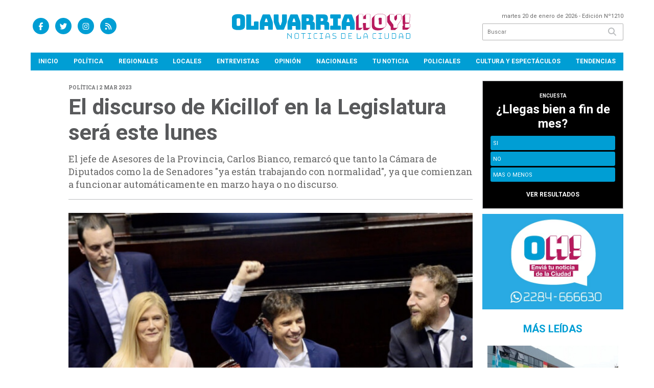

--- FILE ---
content_type: text/html; charset=utf-8
request_url: https://olavarriahoy.com.ar/nota/11067/el-discurso-de-kicillof-en-la-legislatura-sera-este-lunes/
body_size: 9909
content:
<!doctype html>
<html class="no-js" lang="es">

<head>
<script async src="https://www.googletagmanager.com/gtag/js?id=G-MESW9LGQQT"></script>
<script>
  window.dataLayer = window.dataLayer || [];
  function gtag(){dataLayer.push(arguments);}
  gtag('js', new Date());
  gtag('config', 'G-MESW9LGQQT');
  gtag('config', 'G-MESW9LGQQT');
</script>
<base href="https://olavarriahoy.com.ar/">
<meta charset="utf-8">
<meta name="viewport"	 content="width=device-width , initial-scale=1, user-scalable=yes, minimum-scale=0.5, maximum-scale=2.0">
<meta name="language" content="es_ES"/>
<meta name="format-detection" content="telephone=no">
<meta name="generator" content="Vork.com.ar 2.0" />
<meta name="robots"	 content="index, follow" />
<meta itemprop="description" name="description" content="El jefe de Asesores de la Provincia, Carlos Bianco, remarcó que tanto la Cámara de Diputados como la de Senadores &quot;ya están trabajando con nor" />
<meta itemprop="keywords" name="keywords"content="El, discurso, de, Kicillof, en, la, Legislatura, será, este, lunes" />


<!-- Twitter Card data -->
<meta name="twitter:card" content="summary">
<meta name="twitter:site" content="@olavarriahoy">
<meta name="twitter:title" content="El discurso de Kicillof en la Legislatura será este lunes - Olavarría Hoy">
<meta name="twitter:description" content="El jefe de Asesores de la Provincia, Carlos Bianco, remarcó que tanto la Cámara de Diputados como la de Senadores &quot;ya están trabajando con nor">
<meta name="twitter:creator" content="@olavarriahoy">
<meta name="twitter:image" content="https://olavarriahoy.com.ar/uploads/noticias/2/2023/03/20230302133935_kicillof-asamblea-1-696x391.jpg">

<!-- Open Graph data -->
<meta property="og:title" content="El discurso de Kicillof en la Legislatura será este lunes - Olavarría Hoy" />
<meta property="og:type" content="article" />
<meta property="og:url" content="https://olavarriahoy.com.ar/nota/11067/el-discurso-de-kicillof-en-la-legislatura-sera-este-lunes/" />
<meta property="og:image" content="https://olavarriahoy.com.ar/uploads/noticias/2/2023/03/20230302133935_kicillof-asamblea-1-696x391.jpg" />
<meta property="og:description" content="El jefe de Asesores de la Provincia, Carlos Bianco, remarcó que tanto la Cámara de Diputados como la de Senadores &quot;ya están trabajando con nor" />
<meta property="og:site_name" content="Olavarría Hoy" />
<meta property="og:locale" content="es_LA" />

<meta name="news_keywords" content="El, discurso, de, Kicillof, en, la, Legislatura, será, este, lunes" />
<meta property="article:tag" content="El, discurso, de, Kicillof, en, la, Legislatura, será, este, lunes">
<meta property="article:section" content="Política">
<link rel="canonical" href="https://olavarriahoy.com.ar/nota/11067/el-discurso-de-kicillof-en-la-legislatura-sera-este-lunes/">
<link rel="author" href="./humans.txt" />
<link rel="shortcut icon" href="./uploads/cliente/favicon/20221003143108_olavarria-hoy-favicon.png" type="image/png">
<link rel="apple-touch-icon-precomposed" href="./uploads/cliente/touch-icons/apple-touch-icon-precomposed/20221003143108_olavarria-hoy-favicon.png">
<link rel="apple-touch-icon-precomposed" sizes="72x72" href="./uploads/cliente/touch-icons/apple-touch-icon-72x72-precomposed/20221003143108_olavarria-hoy-favicon.png">
<link rel="apple-touch-icon-precomposed" sizes="76x76" href="./uploads/cliente/touch-icons/apple-touch-icon-76x76-precomposed/20221003143108_olavarria-hoy-favicon.png">
<link rel="apple-touch-icon-precomposed" sizes="114x114" href="./uploads/cliente/touch-icons/apple-touch-icon-114x114-precomposed/20221003143108_olavarria-hoy-favicon.png">
<link rel="apple-touch-icon-precomposed" sizes="120x120" href="./uploads/cliente/touch-icons/apple-touch-icon-120x120-precomposed/20221003143108_olavarria-hoy-favicon.png">
<link rel="apple-touch-icon-precomposed" sizes="152x152" href="./uploads/cliente/touch-icons/apple-touch-icon-152x152-precomposed/20221003143108_olavarria-hoy-favicon.png">
<link rel="apple-touch-icon-precomposed" sizes="144x144" href="./uploads/cliente/touch-icons/apple-touch-icon-144x144-precomposed/20221003143108_olavarria-hoy-favicon.png">
<link rel="apple-touch-icon" href="./uploads/cliente/touch-icons/touch-icon-192x192/20221003143108_olavarria-hoy-favicon.png">
<link rel="stylesheet" href="./style/style_1753099923.min.css"> 
<link href="https://fonts.googleapis.com/css?family=Roboto:regular,700" rel="stylesheet">
<link href="https://fonts.googleapis.com/css?family=Roboto+Slab:regular,700" rel="stylesheet">

 <style>

 .ftitulo{ font-family: Roboto, sans-serif; }
 .ftitulo.bold, .ftitulo .bold{ font-weight: 700; }
 .fparrafo{ font-family: Roboto Slab, sans-serif; }
 </style>
  <link rel="stylesheet" href="./js/owlcarousel/assets/owl.carousel.min_1753100452.min.css"> 
	<link rel="stylesheet" href="./js/owlcarousel/assets/owl.theme.default.min_1753100453.min.css"> 
<script src="https://code.jquery.com/jquery-3.3.1.js"></script>
<title>El discurso de Kicillof en la Legislatura será este lunes - Olavarría Hoy</title>
<meta http-equiv="refresh" content="1800 ">

<link rel="stylesheet" href="./style/selection-sharer_1753099923.min.css"> 

<link rel="amphtml" href="https://olavarriahoy.com.ar/amp/11067/el-discurso-de-kicillof-en-la-legislatura-sera-este-lunes/">


	<!--<script type="application/ld+json">
	{
	  "@context": "http://schema.org",
	  "@type": "NewsArticle",
	  "mainEntityOfPage": {
	    "@type": "WebPage",
	    "@id": "https://olavarriahoy.com.ar/nota/11067/el-discurso-de-kicillof-en-la-legislatura-sera-este-lunes/"
	  },
	  "articleSection" : "Política",
	  "headline": "El discurso de Kicillof en la Legislatura será este lunes - Olavarría Hoy",
	  "image": [
	    "https://olavarriahoy.com.ar/uploads/noticias/2/2023/03/20230302133935_kicillof-asamblea-1-696x391.jpg"
	   ],
	  "datePublished": "2026-01-20T19:20:29-03:00",
	   "publisher": {
	      "@type": "Organization",
	      "name": "	https://olavarriahoy.com.ar/nota/11067/el-discurso-de-kicillof-en-la-legislatura-sera-este-lunes/",
	      "logo": {
	        "@type": "ImageObject",
	        "url": "	",
	        "width": 214,
	        "height": 60
	      },
	  "description": "El jefe de Asesores de la Provincia, Carlos Bianco, remarcó que tanto la Cámara de Diputados como la de Senadores &quot;ya están trabajando con nor"
	}
	</script>-->

	<script type="application/ld+json">
	{
	  "@context": "http://schema.org",
	  "@graph":[
			{
				"@type": "NewsArticle",
				"name":"Olavarría Hoy",
				"url":"https://olavarriahoy.com.ar/",
				"sameAs":[
					"https://www.facebook.com/olavarriahoy",
					"https://www.instagram.com/olavarriahoy/"
				],
				"logo":{
					"@type":"ImageObject",
					"@id":"https://olavarriahoy.com.ar/#logo",
					"inLanguage":"es-AR",
					"url":"./uploads/cliente/marca/20221003142739_olavarria-hoy-logo.svg",
					"contentUrl":"./uploads/cliente/marca/20221003142739_olavarria-hoy-logo.svg",
					"width": 214,
	        		"height": 60,
					"caption":"Olavarría Hoy"
				},
				"image":{
					"@id":"https://olavarriahoy.com.ar/#logo"
				}
			},

			{
				"@type":"WebSite",
				"@id":"https://olavarriahoy.com.ar/#website",
				"url":"https://olavarriahoy.com.ar/",
				"name":"Olavarría Hoy",
				"description":"Noticias de Olavarría: personas, temas, hechos y vida en sociedad.",
				"publisher":{
				"@id":"https://olavarriahoy.com.ar/#organization"
			},
			"potentialAction":[
					{
						"@type":"SearchAction",
						"target":{
							"@type":"EntryPoint",
							"urlTemplate":"https://olavarriahoy.com.ar/resultados/?q={search_term_string}"
						},
					"query-input":"required name=search_term_string"
					}
				],
				"inLanguage":"es-AR"
			},

			{
				"@type":"ImageObject",
				"@id":"https://olavarriahoy.com.ar/uploads/noticias/2/2023/03/20230302133935_kicillof-asamblea-1-696x391.jpg",
				"inLanguage":"es-AR",
				"url":"https://olavarriahoy.com.ar/uploads/noticias/2/2023/03/20230302133935_kicillof-asamblea-1-696x391.jpg",
				"contentUrl":"https://olavarriahoy.com.ar/uploads/noticias/2/2023/03/20230302133935_kicillof-asamblea-1-696x391.jpg",
				"width":780,
				"height":446
			},


			{
				"@type":"WebPage",
				"@id":"https://olavarriahoy.com.ar/nota/11067/el-discurso-de-kicillof-en-la-legislatura-sera-este-lunes/#webpage",
				"url":"https://olavarriahoy.com.ar/nota/11067/el-discurso-de-kicillof-en-la-legislatura-sera-este-lunes/",
				"name":"El discurso de Kicillof en la Legislatura será este lunes - Olavarría Hoy - Olavarría Hoy",
				"isPartOf":{
					"@id":"https://olavarriahoy.com.ar/#website"
				},
				"primaryImageOfPage":{
					"@id":"https://olavarriahoy.com.ar/nota/11067/el-discurso-de-kicillof-en-la-legislatura-sera-este-lunes/#primaryimage"
				},
				"datePublished":"2026-01-20T19:20:29-03:00", 
				"description":"El jefe de Asesores de la Provincia, Carlos Bianco, remarcó que tanto la Cámara de Diputados como la de Senadores &quot;ya están trabajando con nor",
				"breadcrumb":{
					"@id":"https://olavarriahoy.com.ar/nota/11067/el-discurso-de-kicillof-en-la-legislatura-sera-este-lunes/#breadcrumb"
				},
				"inLanguage":"es-AR",
				"potentialAction":[
					{
						"@type":"ReadAction",
						"target":[
							"https://olavarriahoy.com.ar/nota/11067/el-discurso-de-kicillof-en-la-legislatura-sera-este-lunes/"
						]
					}
				]
			},

			{
				"@type":"BreadcrumbList",
				"@id":"https://olavarriahoy.com.ar/nota/11067/el-discurso-de-kicillof-en-la-legislatura-sera-este-lunes/#breadcrumb",
				"itemListElement":[
					{
					"@type":"ListItem",
					"position":1,
					"name":"Inicio",
					"item":"https://olavarriahoy.com.ar/"
					},
					{
					"@type":"ListItem",
					"position":2,
					"name":"El discurso de Kicillof en la Legislatura será este lunes - Olavarría Hoy"
					}
				]
			},

			{
				"@type":"Article",
				"@id":"https://olavarriahoy.com.ar/nota/11067/el-discurso-de-kicillof-en-la-legislatura-sera-este-lunes/#article",
				"isPartOf":{
					"@id":"https://olavarriahoy.com.ar/nota/11067/el-discurso-de-kicillof-en-la-legislatura-sera-este-lunes/#webpage"
				},
				"headline":"El discurso de Kicillof en la Legislatura será este lunes - Olavarría Hoy",
				"datePublished":"2026-01-20T19:20:29-03:00",
				"mainEntityOfPage":{
					"@id":"https://olavarriahoy.com.ar/nota/11067/el-discurso-de-kicillof-en-la-legislatura-sera-este-lunes/#webpage"
				},
				"publisher":{
					"@id":"https://olavarriahoy.com.ar/nota/11067/el-discurso-de-kicillof-en-la-legislatura-sera-este-lunes/#organization"
				},
				"image":{
					"@id":"https://olavarriahoy.com.ar/nota/11067/el-discurso-de-kicillof-en-la-legislatura-sera-este-lunes/#primaryimage"
				},
				"thumbnailUrl":"https://olavarriahoy.com.ar/uploads/noticias/2/2023/03/20230302133935_kicillof-asamblea-1-696x391.jpg",
				"articleSection":[
					"Política"
				],
				"inLanguage":"es-AR"
			},

			{
				"@type":"Person",
				"name":"Olavarría Hoy"
			}


		]
	}
	</script>

<link rel="stylesheet" href="https://cdnjs.cloudflare.com/ajax/libs/OwlCarousel2/2.3.4/assets/owl.carousel.css">
<link rel="stylesheet" href="https://cdnjs.cloudflare.com/ajax/libs/OwlCarousel2/2.3.4/assets/owl.theme.default.min.css">
<style>.owl-theme .owl-nav.disabled+.owl-dots{
	margin-top:0px;
	margin-bottom:10px;
}</style>
<script src="https://cdnjs.cloudflare.com/ajax/libs/OwlCarousel2/2.3.4/owl.carousel.min.js"></script>
</head>
<!--                            
                               ====                         
                            =========                       
                        ====        ===                     
                     ====    +++++   ====                   
                   ===    ++++++++++   ===                  
                   ===   ++++++++++++    ===                
                    ===    +++++++++    ======              
                     ===    +++++     ==========            
                      ====        =====       ====    
                        ===    =====     +++    ====  
                        =========     ++++++++    ==== 
                        =======     ++++++++++++    ===
                      =========    +++++++++++++++    ===
                   =====     ====    +++++++++++++    ====
               ======         ====    ++++++++++      ====
            ======     ++++     ===    ++++++      ======
          =====      ++++++++    ====           ======
         ====     ++++++++++++    ====        ======
        ====     ++++++++++++++     ====   ======
        =====    +++++++++++++++    ===========
         ====    +++++++++++++     ========
          ====    ++++++++++       =====
           ====     ++++++       ======
            ====     +++       ======
             ====           ======
              ====        ======
               =====   =======
                ===========
                 ========            
                                                                        
 
 =============================================================================
 diseño y programación
 http://www.vork.com.ar
 info@vork.com.ar
 
 -->
<body class="bgbody nota">

<section class="ftitulo">
	<header class="d-none d-md-block" id="header_vorknews">
		<div class="boxed auto pl10 pr10 pt15 pb15">
			<div class="row">
				<div class="col-sm-4 equalheight tal modulo_redes_sociales align-middle">
					<div class="w100p">
						<div class="links_redes_sociales">
			<a class="dib" href="https://www.facebook.com/olavarriahoy" target="_blank">
		<span class="fa-stack fa-md mr dib">
		  <i class="fas cprincipal fa-circle fa-stack-2x"></i>
		  <i class="fab cwhite  fa-facebook-f fa-stack-1x fz15"></i>
		</span>
	</a>
	
		<a class="dib" href="https://twitter.com/olavarriahoy" target="_blank">
		<span class="fa-stack fa-md mr dib">
		  <i class="fas cprincipal fa-circle fa-stack-2x"></i>
		  <i class="fab cwhite  fa-twitter fa-stack-1x fz15"></i>
		</span>
	</a>
	
	
		<a class="dib" href="https://www.instagram.com/olavarriahoy/" target="_blank">
		<span class="fa-stack fa-md mr dib">
		  <i class="fas cprincipal fa-circle fa-stack-2x"></i>
		  <i class="fab cwhite  fa-instagram fa-stack-1x fz15"></i>
		</span>
	</a>
	
		<a class="dib" href="./rss" target="_blank">
		<span class="fa-stack fa-md mr dib">
		  <i class="fas cprincipal fa-circle fa-stack-2x"></i>
		  <i class="fa cwhite fa-rss fa-stack-1x fz15"></i>
		</span>
	</a>
	</div>
					</div>
				</div>
				<!-- <div class="col-md-3 tac equalheight modulo_clima d-none d-md-flex">
					<div class="middle_magic">
						<div>
													</div>
					</div>
				</div> -->
				<div class="col-sm-5 equalheight modulo_logo">
					<div class="w100p vertical-center horizontal-center">
						<a href="./" class="db mr50" id="logo"><img src="./uploads/cliente/marca/20221003142739_olavarria-hoy-logo.svg" width="350" class="db auto" alt="Olavarría Hoy" ></a>
					</div>
				</div>
				<div class="col-sm-3 equalheight modulo_buscador align-middle">
					<div class="vertical-center">
						<div class="tar pb3p pt3p w100p">
							<div class="fz11 lh18 tar ctext mb5">
								<span class="capitalize">martes 20 de enero de 2026</span>  - Edición Nº1210							</div>
							<div id="search" class="">
	<form action="./resultados/" class="posr"  method="get" class="form-buscador">
		<input type="text" placeholder="Buscar" class="fz11 ftitulo bgwhite p9" name="q" required="" style="color: rgb(153, 153, 153);"><button type="submit" class="posa top right mr8 ctextlight" id="boton-buscador"><i class="fa fa-search"></i></button>
	</form>
</div>


<script src="./js/vorkform/vorkform_1753100435.min.js"></script> 

<script>
$(function() {
	var form = $('.form-buscador');

	form.each(function(index) {
		$(this).vorkForm({
			sendMethod:   "submit",             			submitButton: "#boton-buscador", 			onErrors: function(m) {
			}
		});
	});
});
</script>
						</div>
					</div>
				</div>
			</div>
		</div>
		<div class="">
			
<script src="./js/menu_vorknews_1753099920.min.js"></script> 
<nav id="menu_header_vorknews" class="ftitulo fz12 ttu lh35 lsn tac auto boxed">
	<ul class="w100p" style="display: inline-flex;justify-content: space-between;">

			<li class="dib">
				<a class="tdn pl10 pr10 cwhite btn-principal db hover_menu bgprincipal  " href="./">Inicio</a>
			</li>
						<li class="dib ">
				<a class="tdn pl10 pr10 cwhite btn-principal db hover_menu bgprincipal active"  href="./seccion/politica/">Política</a>
							</li>
						<li class="dib ">
				<a class="tdn pl10 pr10 cwhite btn-principal db hover_menu bgprincipal "  href="./seccion/regionales/">Regionales</a>
							</li>
						<li class="dib ">
				<a class="tdn pl10 pr10 cwhite btn-principal db hover_menu bgprincipal "  href="./seccion/locales/">Locales</a>
							</li>
						<li class="dib ">
				<a class="tdn pl10 pr10 cwhite btn-principal db hover_menu bgprincipal "  href="./seccion/entrevistas/">Entrevistas</a>
							</li>
						<li class="dib ">
				<a class="tdn pl10 pr10 cwhite btn-principal db hover_menu bgprincipal "  href="./seccion/opinion/">Opinión</a>
							</li>
						<li class="dib ">
				<a class="tdn pl10 pr10 cwhite btn-principal db hover_menu bgprincipal "  href="./seccion/nacionales/">Nacionales</a>
							</li>
						<li class="dib ">
				<a class="tdn pl10 pr10 cwhite btn-principal db hover_menu bgprincipal "  href="./seccion/tu-noticia/">Tu Noticia</a>
							</li>
						<li class="dib ">
				<a class="tdn pl10 pr10 cwhite btn-principal db hover_menu bgprincipal "  href="./seccion/policiales/">Policiales</a>
							</li>
						<li class="dib ">
				<a class="tdn pl10 pr10 cwhite btn-principal db hover_menu bgprincipal "  href="./seccion/cultura-y-espectaculos/">Cultura y Espectáculos</a>
							</li>
						<li class="dib ">
				<a class="tdn pl10 pr10 cwhite btn-principal db hover_menu bgprincipal "  href="./seccion/tendencias/">Tendencias</a>
							</li>
				
	</ul>
</nav>
<script>
 $(document).ready(function() {
	 $("#menu_header_vorknews .menu-dropdown > a").click(function(e){
			e.preventDefault();
		});
		$("#menu_header_vorknews .menu-dropdown").hover(function(e){
			var text = $(this).find(".more").text();
			$(this).find(".more").text(
				text == "+" ? "-" : "+"
			);
 		});
	acomoda_menu();
 })
</script> 













<!-- Menu anterior -->
<!--<nav id="menu_header_vorknews" class="ftitulo fz12 ttu lh35 lsn tac auto boxed">
	<ul class="lsn">
		<div class="row around-xs ml0 mr0">
			<li class="col-xs">
				<a class="tdn cwhite btn-principal db hover_menu bgsecundario  " href="./">Inicio</a>
			</li>
						<li class="col-xs ">
				<a class="tdn cwhite btn-principal db hover_menu bgsecundario active" href="./seccion/politica/">Política</a>
							</li>
						<li class="col-xs ">
				<a class="tdn cwhite btn-principal db hover_menu bgsecundario " href="./seccion/regionales/">Regionales</a>
							</li>
						<li class="col-xs ">
				<a class="tdn cwhite btn-principal db hover_menu bgsecundario " href="./seccion/locales/">Locales</a>
							</li>
						<li class="col-xs ">
				<a class="tdn cwhite btn-principal db hover_menu bgsecundario " href="./seccion/entrevistas/">Entrevistas</a>
							</li>
						<li class="col-xs ">
				<a class="tdn cwhite btn-principal db hover_menu bgsecundario " href="./seccion/opinion/">Opinión</a>
							</li>
						<li class="col-xs ">
				<a class="tdn cwhite btn-principal db hover_menu bgsecundario " href="./seccion/nacionales/">Nacionales</a>
							</li>
						<li class="col-xs ">
				<a class="tdn cwhite btn-principal db hover_menu bgsecundario " href="./seccion/tu-noticia/">Tu Noticia</a>
							</li>
						<li class="col-xs ">
				<a class="tdn cwhite btn-principal db hover_menu bgsecundario " href="./seccion/policiales/">Policiales</a>
							</li>
						<li class="col-xs ">
				<a class="tdn cwhite btn-principal db hover_menu bgsecundario " href="./seccion/cultura-y-espectaculos/">Cultura y Espectáculos</a>
							</li>
						<li class="col-xs ">
				<a class="tdn cwhite btn-principal db hover_menu bgsecundario " href="./seccion/tendencias/">Tendencias</a>
							</li>
					</div>
	</ul>
</nav>
<script>
 $(document).ready(function() {
	 $("#menu_header_vorknews .menu-dropdown > a").click(function(e){
			e.preventDefault();
		});
 })
</script>-->
		</div>
	</header>
<div class="w100p z9999 db dn-md" id="menu_header_fixed">
	<div class="barra_muestra_menu p10 bgprincipal ">
		<div class="row middle-xs">
			<a href="./" class="col-xs tal logo-botonera">
				<img src="./uploads/cliente/logo_botonera/20221003142751_olavarriahoylogo-botonera.svg" alt="" class="ml10" style="height: 22px;" >
			</a>

			<div class="col-3 dn dn-lg">
				<div id="search" class="">
	<form action="./resultados/" class="posr"  method="get" class="form-buscador">
		<input type="text" placeholder="Buscar" class="fz11 ftitulo bgwhite p9" name="q" required="" style="color: rgb(153, 153, 153);"><button type="submit" class="posa top right mr8 ctextlight" id="boton-buscador"><i class="fa fa-search"></i></button>
	</form>
</div>



<script>
$(function() {
	var form = $('.form-buscador');

	form.each(function(index) {
		$(this).vorkForm({
			sendMethod:   "submit",             			submitButton: "#boton-buscador", 			onErrors: function(m) {
			}
		});
	});
});
</script>
			</div>

			<div class="col-3 tar ftitulo cwhite pr10 fz11 dn">
				20/1/26			</div>

			<a href="javascript:;" class="dib muestra_menu col tar last-xs">
				<i class="fa fa-bars fa-2x cwhite" id="icon-menu"></i>
			</a>
		</div>

		<nav class="menu-mobile fz12 ttu lh35 lsn tac posa left dn bgsecundario">
			<ul class="lsn">
				<li class="db">
					<a class="tdn cwhite btn-principal dib hover_menu w100p pl3p bgsecundario bgprincipal-hover  " href="./">Inicio</a>
				</li>
									<li class="db ">
						<a class="tdn cwhite btn-principal dib hover_menu w100p pl3p bgsecundario bgprincipal-hover active" href="./seccion/politica/">Política</a>
											</li>
									<li class="db ">
						<a class="tdn cwhite btn-principal dib hover_menu w100p pl3p bgsecundario bgprincipal-hover " href="./seccion/regionales/">Regionales</a>
											</li>
									<li class="db ">
						<a class="tdn cwhite btn-principal dib hover_menu w100p pl3p bgsecundario bgprincipal-hover " href="./seccion/locales/">Locales</a>
											</li>
									<li class="db ">
						<a class="tdn cwhite btn-principal dib hover_menu w100p pl3p bgsecundario bgprincipal-hover " href="./seccion/entrevistas/">Entrevistas</a>
											</li>
									<li class="db ">
						<a class="tdn cwhite btn-principal dib hover_menu w100p pl3p bgsecundario bgprincipal-hover " href="./seccion/opinion/">Opinión</a>
											</li>
									<li class="db ">
						<a class="tdn cwhite btn-principal dib hover_menu w100p pl3p bgsecundario bgprincipal-hover " href="./seccion/nacionales/">Nacionales</a>
											</li>
									<li class="db ">
						<a class="tdn cwhite btn-principal dib hover_menu w100p pl3p bgsecundario bgprincipal-hover " href="./seccion/tu-noticia/">Tu Noticia</a>
											</li>
									<li class="db ">
						<a class="tdn cwhite btn-principal dib hover_menu w100p pl3p bgsecundario bgprincipal-hover " href="./seccion/policiales/">Policiales</a>
											</li>
									<li class="db ">
						<a class="tdn cwhite btn-principal dib hover_menu w100p pl3p bgsecundario bgprincipal-hover " href="./seccion/cultura-y-espectaculos/">Cultura y Espectáculos</a>
											</li>
									<li class="db ">
						<a class="tdn cwhite btn-principal dib hover_menu w100p pl3p bgsecundario bgprincipal-hover " href="./seccion/tendencias/">Tendencias</a>
											</li>
								<li class="db bgsecundario search-container" style="padding-top:30px;">
					<div id="search-mobile" class="p5 ">
						<form action="./resultados/" class="posr"  method="get" class="form-buscador" >
							<input type="text" style="border: none;border-radius: 0px;" placeholder="Buscar" id="input-buscar-mobile" class="fz11 ftitulo bgwhite p9 bdn" name="q" required="required" style="color: rgb(153, 153, 153);"><button type="submit" class="posa top right mr8 ctextlight" id="boton-buscador"><i class="fa fa-search"></i></button>
						</form>
					</div>

				</li>
				<li  style="padding-top:10px;">
				<div class="links_redes_sociales">
											<a class="dib" href="https://www.facebook.com/olavarriahoy" target="_blank">
						<span class="fa-stack fa-md mr dib">
						<i class="fas csecundario fa-circle fa-stack-2x"></i>
						<i class="fab cwhite  fa-facebook-f fa-stack-1x fz18"></i>
						</span>
					</a>
					
										<a class="dib" href="https://twitter.com/olavarriahoy" target="_blank">
						<span class="fa-stack fa-md mr dib">
						<i class="fas csecundario fa-circle fa-stack-2x"></i>
						<i class="fab cwhite  fa-twitter fa-stack-1x fz18"></i>
						</span>
					</a>
					
					
										<a class="dib" href="https://www.instagram.com/olavarriahoy/" target="_blank">
						<span class="fa-stack fa-md mr dib">
						<i class="fas csecundario fa-circle fa-stack-2x"></i>
						<i class="fab cwhite  fa-instagram fa-stack-1x fz18"></i>
						</span>
					</a>
					
										<a class="dib" href="./rss" target="_blank">
						<span class="fa-stack fa-md mr dib">
						<i class="fas csecundario fa-circle fa-stack-2x"></i>
						<i class="fa cwhite fa-rss fa-stack-1x fz18"></i>
						</span>
					</a>
									</div>
				</li>
			</ul>
		</nav>
	</div>
</div>
<script>
 $(document).ready(function() {
	 $(".menu-mobile .menu-dropdown > a").click(function(e){
			e.preventDefault();
			$(".menu-mobile>ul>li").not(".menu-dropdown, .search-container").slideToggle();
			$(this).siblings("ul").slideToggle();

			var text = $(this).find(".more").text();
			$(this).find(".more").text(
				text == "+" ? "-" : "+"
			);
		});
 })

var statusMenu = false;

 $('.muestra_menu').click(function (e) { 
	e.preventDefault();
	if(statusMenu){
		$('#icon-menu').removeClass('fa-times');
		$('#icon-menu').addClass('fa-bars');
		statusMenu = false;
	}else{
		$('#icon-menu').removeClass('fa-bars');
		$('#icon-menu').addClass('fa-times');
		statusMenu = true;
	}
});

</script>
<div class="bgcaja boxed auto">
	<section id="main" class="pb20">
		<div class="row">
			<div id="columna-noticia-1" class="col-12 col-md-9">
								<div class="row pb3p">
					<div class="pt3p pb3p col-offset-0 col-md-offset-1 col-12 col-md-11 nota-encabezado">
						<h4 class="fparrafo clightgrey bold fz10 lh15 ttu mb5">Política |  2 mar 2023</h4>
						<h3 class="fparrafo cprincipal bold fz12 lh16 ttu mb5"></h3>
						<h1 class="ftitulo ctitle  fz43 mb15 bold lh50">El discurso de Kicillof en la Legislatura será este lunes</h1>
						<h2 class="fparrafo ctext fz18 lh25">El jefe de Asesores de la Provincia, Carlos Bianco, remarcó que tanto la Cámara de Diputados como la de Senadores &quot;ya están trabajando con normalidad&quot;, ya que comienzan a funcionar automáticamente en marzo haya o no discurso.</h2>
						<hr class="mt2p bdb bdtextlight">
					</div>
											<div class="col-offset-0 col-md-offset-1 col-12 col-md-11">
							<div class="owl-carousel owl-theme carousel-nota">
																							    <div class="item">
										<img src="./uploads/noticias/5/2023/03/20230302133935_kicillof-asamblea-1-696x391.jpg" class="maw100pc" alt="">
																			</div>
															</div>
						</div>
										<!-- TAGS -->
											<div class="col-12 col-md-10 col-md-offset-2 fz10 lh12">
							<div class="bdb bdtextlight tar mt5 pt8 pb8">
								<span class='cprincipal'>TAGS: </span>
								<a href="./tag/114/Kicillof" class="ctext cprincipal-hover">KICILLOF</a>, <a href="./tag/4706/legislatura" class="ctext cprincipal-hover">LEGISLATURA</a>, <a href="./tag/5127/DISCURSO" class="ctext cprincipal-hover">DISCURSO</a>, <a href="./tag/11150/apagón" class="ctext cprincipal-hover">APAGóN</a>							</div>
						</div>
										<div class="col-12 col-md-10 col-md-offset-2 fz10 lh12">
						<div class="bdb bdtextlight tar mb8 pt8 pb8">
							<div class="sharethis-inline-share-buttons"></div>
						</div>
					</div>
				</div>
								<div class="row">
					<div class="col-12 col-md-2 fparrafo fz10 lh14 posr ctext columnista">
											</div>

					<script>
						$(function(){
							var div_relacionadas_internas=[];
														parrafos_nota = $('.texto_nota p').length;
							cada_tres = 3;
							$.each(div_relacionadas_internas, function( index, value ) {
							$('.texto_nota p:nth-child('+cada_tres+')').before(div_relacionadas_internas[index]);
							cada_tres = cada_tres+3;
							});
							console.log(div_relacionadas_internas);

						});
					</script>



					<div class="col-12 col-md-10 fparrafo ctext fz16 lh28 mb20">
						<div class="wysiwyg mb15 texto_nota">
														<p style="margin-bottom: 11px; text-align: justify;"><span style="background:white">El apagón masivo de electricidad que se registró durante la tarde de ayer obligó a posponer el discurso del gobernador bonaerense, <strong>Axel Kicillof</strong>, frente a la asamblea legislativa. Finalmente, durante este jueves se definió que se realizará el lunes 6 de marzo. Mientras tanto el jefe de Asesores de la Provincia, <strong>Carlos Bianco</strong>, remarcó que tanto la Cámara de Diputados como la de Senadores <i>“ya están trabajando con normalidad”.</i>.</span></p>

<p style="margin-bottom: 26px; text-align: justify;"><span style="background:white">En efecto, según informó el portal platense Letra P, este jueves se definió que Kicillof hablará el lunes, en medio de las reuniones que mantuvieron autoridades de las dos Cámaras, Federico Otermín (Diputados) y la vicegobernadora Verónica Magario (Senado) junto a los jefes de los bloques oficialistas y de la oposición. El horario todavía no había sido establecido, pero la idea más firme es que vuelva a convocarse para las 18.</span></p>

<h4 style="margin-top: 24px; margin-bottom: 14px; text-align: justify;"><span style="background:white"><span style="font-weight:normal"><span style="font-style:italic"><b><span style="font-style:normal">“Nos dedicamos a la emergencia”</span></b></span></span></span></h4>

<p style="margin-bottom: 26px; -webkit-text-stroke-width: 0px; text-align: justify;"><span style="background:white"><span style="box-sizing:border-box"><span style="overflow-wrap:break-word"><span style="font-variant-ligatures:normal"><span style="font-variant-caps:normal"><span style="orphans:2"><span style="widows:2"><span style="text-decoration-thickness:initial"><span style="text-decoration-style:initial"><span style="text-decoration-color:initial"><span style="word-spacing:0px">En declaraciones formuladas a radio Provincia, Bianco planteó este jueves que <i>“lamentablemente, el gobernador no pudo dar el mensaje ante la situación intempestiva de este gran corte de luz por un incendio, sobre el que habrá que determinar si fue intencional o no”.</i></span></span></span></span></span></span></span></span></span></span></span></p>

<p style="margin-bottom: 26px; -webkit-text-stroke-width: 0px; text-align: justify;"><span style="background:white"><span style="box-sizing:border-box"><span style="overflow-wrap:break-word"><span style="font-variant-ligatures:normal"><span style="font-variant-caps:normal"><span style="orphans:2"><span style="widows:2"><span style="text-decoration-thickness:initial"><span style="text-decoration-style:initial"><span style="text-decoration-color:initial"><span style="word-spacing:0px">En otra línea, dijo que <i>“nos tuvimos que dedicar a temas relacionados con las emergencias generadas por el apagón en temas como seguridad, salud y desarrollo de la comunidad”</i>,.</span></span></span></span></span></span></span></span></span></span></span></p>

<p style="margin-bottom: 26px; -webkit-text-stroke-width: 0px; text-align: justify;"><span style="background:white"><span style="box-sizing:border-box"><span style="overflow-wrap:break-word"><span style="font-variant-ligatures:normal"><span style="font-variant-caps:normal"><span style="orphans:2"><span style="widows:2"><span style="text-decoration-thickness:initial"><span style="text-decoration-style:initial"><span style="text-decoration-color:initial"><span style="word-spacing:0px">En ese marco, sostuvo que <i>“por suerte, para las 20 ya se fue reestableciendo la luz en los distritos de a poco” </i>y dijo que ahora<i> “la situación está normalizada”.</i></span></span></span></span></span></span></span></span></span></span></span></p>

<p style="-webkit-text-stroke-width: 0px; margin-bottom: 11px; text-align: justify;"><strong><span style="box-sizing:border-box"><span style="overflow-wrap:break-word"><span style="font-variant-ligatures:normal"><span style="font-variant-caps:normal"><span style="orphans:2"><span style="widows:2"><span style="text-decoration-thickness:initial"><span style="text-decoration-style:initial"><span style="text-decoration-color:initial"><span style="word-spacing:0px">DIB</span></span></span></span></span></span></span></span></span></span></strong></p>						</div>
						<div id="modulo_banners_bajo_noticia" class="">
</div>							<section id="facebook_comments">
				<span class="ctitulo fz22 bold ftitulo lh36 mb15">OPINÁ, DEJÁ TU COMENTARIO:</span>
		<div class="fb-comments" data-href="https://olavarriahoy.com.ar/nota/11067/el-discurso-de-kicillof-en-la-legislatura-sera-este-lunes/" data-width="auto" data-num-posts="7"></div>
	</section>

						<span class="ctitulo fz22 bold ftitulo lh36 mt3p dib ttu mb15">Más Noticias</span>
						<section id="mas-noticias" class="pt2p">
							<article class="noticia-18 bdb bdtextlight pb2p mb4p has_image ">
	<a href="./nota/22631/las-licencias-de-conducir-tramitadas-a-la-fecha-ya-pueden-ser-retiradas/" class="db">
		<div class="row">
							<div class="col-12 col-md-3 mb10">
					<figure class="posr">
						<div class="ovh">
							<img src="./uploads/noticias/3/2026/01/20260120170435_licencias-de-conducir-5-1024x683.jpg" class="d-block d-md-none" alt="Las licencias de conducir tramitadas a la fecha ya pueden ser retiradas">
							<img src="./uploads/noticias/4/2026/01/20260120170435_licencias-de-conducir-5-1024x683.jpg" class="d-none d-md-block" alt="Las licencias de conducir tramitadas a la fecha ya pueden ser retiradas">
						</div>
					</figure>
				</div>
						<div class="col-12 col-md-9 mb10">
				<h3 class="fparrafo cprincipal fz11 lh20 ttu bold">Trámites</h3>
				<h2 class="ftitulo bold ctitle fz22 lh30">Las licencias de conducir tramitadas a la fecha ya pueden ser retiradas</h2>
			</div>
		</div>
	</a>
</article>
<article class="noticia-18 bdb bdtextlight pb2p mb4p has_image ">
	<a href="./nota/22632/uno-por-uno-los-planes-de-pago-de-arba-para-regularizar-deudas-con-descuentos/" class="db">
		<div class="row">
							<div class="col-12 col-md-3 mb10">
					<figure class="posr">
						<div class="ovh">
							<img src="./uploads/noticias/3/2026/01/20260120185208_arba.jpg" class="d-block d-md-none" alt="Uno por uno, los planes de pago de ARBA para regularizar deudas con descuentos">
							<img src="./uploads/noticias/4/2026/01/20260120185208_arba.jpg" class="d-none d-md-block" alt="Uno por uno, los planes de pago de ARBA para regularizar deudas con descuentos">
						</div>
					</figure>
				</div>
						<div class="col-12 col-md-9 mb10">
				<h3 class="fparrafo cprincipal fz11 lh20 ttu bold">ARBA</h3>
				<h2 class="ftitulo bold ctitle fz22 lh30">Uno por uno, los planes de pago de ARBA para regularizar deudas con descuentos</h2>
			</div>
		</div>
	</a>
</article>
<article class="noticia-18 bdb bdtextlight pb2p mb4p has_image ">
	<a href="./nota/22630/carnavales-oficiales-hasta-el-26-de-enero-se-encuentra-abierta-la-convocatoria-a-instituciones/" class="db">
		<div class="row">
							<div class="col-12 col-md-3 mb10">
					<figure class="posr">
						<div class="ovh">
							<img src="./uploads/noticias/3/2026/01/20260120160414_corsoss.jpg" class="d-block d-md-none" alt="Carnavales Oficiales: hasta el 26 de enero se encuentra abierta la convocatoria a instituciones">
							<img src="./uploads/noticias/4/2026/01/20260120160414_corsoss.jpg" class="d-none d-md-block" alt="Carnavales Oficiales: hasta el 26 de enero se encuentra abierta la convocatoria a instituciones">
						</div>
					</figure>
				</div>
						<div class="col-12 col-md-9 mb10">
				<h3 class="fparrafo cprincipal fz11 lh20 ttu bold">Convocatoria</h3>
				<h2 class="ftitulo bold ctitle fz22 lh30">Carnavales Oficiales: hasta el 26 de enero se encuentra abierta la convocatoria a instituciones</h2>
			</div>
		</div>
	</a>
</article>
						</section>
						<div id="modulo_banners_bajo_relacionadas" class="">
</div>						<div id="modulo_banners_bajo_comentarios" class="">
</div>					</div>
				</div>
			</div>
			<div id="columna-noticia-2" class="col-12 col-md-3 mt-md-20">
				<aside>
		<script type="text/javascript" src="js/encuestas.js"></script>
		<section id="encuestas" class="mb10 tac">
			<div id='encuesta' class=""></div>
		</section>
		<div id="modulo_banners_bajo_encuesta" class="">
<div class="banner mb15 m280x190">
              <a href="https://api.whatsapp.com/send/?phone=5492284666630&amp;text&amp;type=phone_number&amp;app_absent=0" target="_blank" data-event_category="nota" data-event_label="OH 280x190">
              <img src="./uploads/banners/20221018102504_20181001225258-banner-3-2-1.jpg" class="">
                        </a>
    </div>
<script>
  $(function(){
    gtag('event', 'Display Banner', {
      'event_category': 'nota',
      'event_label': 'OH 280x190'
    });
  });
</script>
</div></aside>
				<aside id="notas_mas_leidas" class="bgwhite p10 mb15 mt15">
    <h1 class="ttu tac cprincipal bold fz20 lh26 mb10">MÁS LEÍDAS</h1>
    <article class="noticia-12g pb4p pt4p has_image ">
	<a href="./nota/22608/un-perro-pitbull-ataco-a-un-nino-y-le-provoco-graves-lesiones/">
		<figure class="posr mb10">
			<div class="ovh">
				<img src="./uploads/noticias/3/2026/01/20260116184609_pediatria-1024x580.jpg" alt="Un perro Pitbull atacó a un niño y le provocó graves lesiones" class="z9">
			</div>
		</figure>
		<div>
			<h2 class="ftitulo bold ctitle fz20 lh26">Un perro Pitbull atacó a un niño y le provocó graves lesiones</h2>
		</div>
		<div class="clear"></div>
	</a>
</article>
    <article class="noticia-12 bdt bdtextlight pb4p pt4p has_image ">
	<a href="./nota/22586/desde-que-asumio-javier-milei-se-perdieron-unas-900-empresas-por-mes/" class="db">
		<div class="row">
			<figure class="col-4 posr">
				<div class="ovh">
					<img src="./uploads/noticias/4/2026/01/7ba8a17a69ebb03415659d9be5fdf938227d840d.jpg" alt="Desde que asumió Javier Milei, se perdieron unas 900 empresas por mes" class="z9">
				</div>
			</figure>
			<div class="pl4 col-8">
				<h4 class="ftitulo ctitle fz12 lh16">Desde que asumió Javier Milei, se perdieron unas 900 empresas por mes</h4>
				<span class="fz11 ctitle"></span>
			</div>

		</div>
	</a>
</article>
<article class="noticia-12 bdt bdtextlight pb4p pt4p has_image ">
	<a href="./nota/22598/un-hombre-fallecio-luego-de-que-un-poste-de-madera-le-cayera-en-la-cabeza/" class="db">
		<div class="row">
			<figure class="col-4 posr">
				<div class="ovh">
					<img src="./uploads/noticias/4/2026/01/f7e7c25a89367fe31efe6a963b9b01e4df45cde0.jpg" alt="Un hombre falleció luego de que un poste de madera le cayera en la cabeza" class="z9">
				</div>
			</figure>
			<div class="pl4 col-8">
				<h4 class="ftitulo ctitle fz12 lh16">Un hombre falleció luego de que un poste de madera le cayera en la cabeza</h4>
				<span class="fz11 ctitle"></span>
			</div>

		</div>
	</a>
</article>
<article class="noticia-12 bdt bdtextlight pb4p pt4p has_image ">
	<a href="./nota/22599/bombero-voluntario-recibio-el-alta-medica-y-dos-personas-continuan-internadas-en-centros-de-salud/" class="db">
		<div class="row">
			<figure class="col-4 posr">
				<div class="ovh">
					<img src="./uploads/noticias/4/2026/01/20260116113715_frente-hospital-2-1024x683.jpg" alt="Bombero voluntario recibió el alta médica y dos personas continúan internadas en centros de salud" class="z9">
				</div>
			</figure>
			<div class="pl4 col-8">
				<h4 class="ftitulo ctitle fz12 lh16">Bombero voluntario recibió el alta médica y dos personas continúan internadas en centros de salud</h4>
				<span class="fz11 ctitle"></span>
			</div>

		</div>
	</a>
</article>
<article class="noticia-12 bdt bdtextlight pb4p pt4p has_image ">
	<a href="./nota/22595/kicillof-anuncio-obras-viales-por-100-millones-de-dolares-en-rutas-de-la-costa/" class="db">
		<div class="row">
			<figure class="col-4 posr">
				<div class="ovh">
					<img src="./uploads/noticias/4/2026/01/20260115184441_kicillof-en-la-costa.png" alt="Kicillof anunció obras viales por 100 millones de dólares en rutas de la costa" class="z9">
				</div>
			</figure>
			<div class="pl4 col-8">
				<h4 class="ftitulo ctitle fz12 lh16">Kicillof anunció obras viales por 100 millones de dólares en rutas de la costa</h4>
				<span class="fz11 ctitle"></span>
			</div>

		</div>
	</a>
</article>
    <div class="clear"></div>
</aside>

			</div>
		</div>
	</section>
</div>


<style type="text/css">
	.wysiwyg img{
			max-width: 100%;
			height: auto!important;
	}

	
	.wysiwyg div.embeddedContent {
		height: 0;
		overflow: hidden;
		padding-bottom: 56.25%;
		padding-top: 30px;
		position: relative;
    }
	.wysiwyg div.embeddedContent iframe, .wysiwyg div.embeddedContent object, .wysiwyg div.embeddedContent embed {
		height: 100%;
		left: 0;
		position: absolute;
		top: 0;
		width: 100%;
    }


	@media only screen and (max-width: 550px) {
		.relacionadas_internas{
			margin: 7% 0;
			padding: 10px 0 15px;
		}
		.relacionadas_internas > a .g3{
			width: 49.09457627%;
			padding-right: 10px;
		}
		.relacionadas_internas > a .g8{
			width: 49.09457627%;
			font-size: 16px;
			line-height: 21px;
		}

		.relacionadas_internas > a .g8 .volanta{
			display: none;
		}
	}
</style><footer class="bgblack bdrbl pt20 pb20">
	<div class="auto boxed">
		<div class="row">
			<div class="col-12 col-md-3 mb">
				<div class="vertical-center">
					<div class="w100p">
						<a href="./" class="dib w100p" id="logo"><img src="./uploads/cliente/logo_botonera/20221003142751_olavarriahoylogo-botonera.svg" width="100%" alt="Olavarría Hoy" ></a>
					</div>
				</div>
			</div>
			<div class="col-12 col-md-9 tar social-container mb">
				<div class="links_redes_sociales">
			<a class="dib" href="https://www.facebook.com/olavarriahoy" target="_blank">
		<span class="fa-stack fa-md mr dib">
		  <i class="fas cprincipal fa-circle fa-stack-2x"></i>
		  <i class="fab cwhite  fa-facebook-f fa-stack-1x fz15"></i>
		</span>
	</a>
	
		<a class="dib" href="https://twitter.com/olavarriahoy" target="_blank">
		<span class="fa-stack fa-md mr dib">
		  <i class="fas cprincipal fa-circle fa-stack-2x"></i>
		  <i class="fab cwhite  fa-twitter fa-stack-1x fz15"></i>
		</span>
	</a>
	
	
		<a class="dib" href="https://www.instagram.com/olavarriahoy/" target="_blank">
		<span class="fa-stack fa-md mr dib">
		  <i class="fas cprincipal fa-circle fa-stack-2x"></i>
		  <i class="fab cwhite  fa-instagram fa-stack-1x fz15"></i>
		</span>
	</a>
	
		<a class="dib" href="./rss" target="_blank">
		<span class="fa-stack fa-md mr dib">
		  <i class="fas cprincipal fa-circle fa-stack-2x"></i>
		  <i class="fa cwhite fa-rss fa-stack-1x fz15"></i>
		</span>
	</a>
	</div>
			</div>
		</div>


		<div class="col-12 mtg ptbg bdwhite bdt tac pt1p pb1p">
			<nav class="fz10 ttu">
		<a class="ftitulo bold fz11 tdn cwhite cprincipal-hover h_tdu mr1p ml1p  is_current" href="./seccion/politica/">Política</a>
		<a class="ftitulo bold fz11 tdn cwhite cprincipal-hover h_tdu mr1p ml1p  " href="./seccion/regionales/">Regionales</a>
		<a class="ftitulo bold fz11 tdn cwhite cprincipal-hover h_tdu mr1p ml1p  " href="./seccion/locales/">Locales</a>
		<a class="ftitulo bold fz11 tdn cwhite cprincipal-hover h_tdu mr1p ml1p  " href="./seccion/entrevistas/">Entrevistas</a>
		<a class="ftitulo bold fz11 tdn cwhite cprincipal-hover h_tdu mr1p ml1p  " href="./seccion/opinion/">Opinión</a>
		<a class="ftitulo bold fz11 tdn cwhite cprincipal-hover h_tdu mr1p ml1p  " href="./seccion/nacionales/">Nacionales</a>
		<a class="ftitulo bold fz11 tdn cwhite cprincipal-hover h_tdu mr1p ml1p  " href="./seccion/tu-noticia/">Tu Noticia</a>
		<a class="ftitulo bold fz11 tdn cwhite cprincipal-hover h_tdu mr1p ml1p  " href="./seccion/policiales/">Policiales</a>
		<a class="ftitulo bold fz11 tdn cwhite cprincipal-hover h_tdu mr1p ml1p  " href="./seccion/cultura-y-espectaculos/">Cultura y Espectáculos</a>
		<a class="ftitulo bold fz11 tdn cwhite cprincipal-hover h_tdu mr1p ml1p  " href="./seccion/tendencias/">Tendencias</a>
		<br>
		<a class="ftitulo bold fz11 tdn cwhite cprincipal-hover h_tdu mr1p ml1p  " href="./contacto/">Contacto</a>
	</nav>
		</div>

		<hr class="bdwhite bdt mb20">
		<div class="row">
			<div class="col-12 col-md-10 mb30">
				<div class="db dib-md tac tal-md mb20 mb-md-0">
									</div>
				<div class="fz10 lh18 cwhite db dib-md vam tac tal-md">
					<p>© Copyright 2017 / <strong>olavarriahoy.com.ar</strong> <strong>/</strong> Todos los derechos reservados /</p>

<p>Olavarría - Argentina</p>

<p> </p>				</div>
			</div>
			<div class="col-12 col-md-2 tac tar-md vam">
				<style>
a.vork{display: inline-block;width: 100px;height: 35px;white-space: nowrap;overflow: hidden;}
a.vork:hover >img{margin-top: -37px;}
</style>
<a href="http://www.vorknews.com.ar/" target="_blank" class="vork hbg mt-md-15" ><img src="./images/vork_logo.svg" width="100" class="vam" alt="Vorknews Sistema para diarios online" /></a>
			</div>
		</div>
	</div>

</footer>

</section>
<script>
	gtag('event', 'Política', {
      'event_category': 'Seccion',
      'event_label': 'https://olavarriahoy.com.ar/nota/11067/el-discurso-de-kicillof-en-la-legislatura-sera-este-lunes/'
    });
</script>
<link rel="stylesheet" href="./js/fancybox/dist/fancybox_1753100449.min.css"> 
<script src="./js/fancybox/dist/fancybox_1753100449.min.js"></script> 
<!--.container -->
<script src="./js/functions_1753099920.min.js"></script> 
<div id="fb-root"></div>
<script>(function(d, s, id) {
  var js, fjs = d.getElementsByTagName(s)[0];
  if (d.getElementById(id)) return;
  js = d.createElement(s); js.id = id;
  js.src = "//connect.facebook.net/es_ES/sdk.js#xfbml=1&version=v2.7&appId=131595083601066";
  fjs.parentNode.insertBefore(js, fjs);
}(document, 'script', 'facebook-jssdk'));</script>
  <script type="text/javascript" src="./js/owlcarousel/owl.carousel.js"></script>
  <script type="text/javascript">
    $(document).ready(function() {
      $('.owl-carousel').owlCarousel({
        loop:true,
        margin:1,
        nav: true,
        dots: false,
        items: 1,
      });
    });
  </script>



<script type='text/javascript' src='https://platform-api.sharethis.com/js/sharethis.js#property=5f6cb8576d030b0012ecb4d3&product=inline-share-buttons' async='async'></script>


<script src="./js/fontawesome/js/all.min.js" crossorigin="anonymous"></script>


<script defer src="https://static.cloudflareinsights.com/beacon.min.js/vcd15cbe7772f49c399c6a5babf22c1241717689176015" integrity="sha512-ZpsOmlRQV6y907TI0dKBHq9Md29nnaEIPlkf84rnaERnq6zvWvPUqr2ft8M1aS28oN72PdrCzSjY4U6VaAw1EQ==" data-cf-beacon='{"version":"2024.11.0","token":"bc1fdde03ed24e379af3f5baaa3e0f49","r":1,"server_timing":{"name":{"cfCacheStatus":true,"cfEdge":true,"cfExtPri":true,"cfL4":true,"cfOrigin":true,"cfSpeedBrain":true},"location_startswith":null}}' crossorigin="anonymous"></script>
</body>
</html>


--- FILE ---
content_type: text/html; charset=UTF-8
request_url: https://olavarriahoy.com.ar/includes/ajax/encuestas.php?function=getEncuestas
body_size: 129
content:
{"html":"<section>\n\t<aside class=\"encuesta bgblack bdtextlight p15\">\n\t<span class=\"fz10 clink cwhite ftitulo bold\">ENCUESTA<\/span>\n\t<h1 class=\"fz24 cwhite lh28 ftitulo bold mb10\">\u00bfLlegas bien a fin de mes?<\/h1>\n\t\t<div class=\"posr mb3 opcion opcionclick bgprincipal\" data-encuesta=\"12\" data-opcion=\"37\">\n\t\t<div class=\"posa cwhite ftitulo fz11 ttu pl5 pt3\">Si<\/div>\n\t\t<span class=\"db bgprincipal\" rel=\"174\">\n\t\t<\/span>\n\t<\/div>\n\t\t<div class=\"posr mb3 opcion opcionclick bgprincipal\" data-encuesta=\"12\" data-opcion=\"38\">\n\t\t<div class=\"posa cwhite ftitulo fz11 ttu pl5 pt3\">No<\/div>\n\t\t<span class=\"db bgprincipal\" rel=\"840\">\n\t\t<\/span>\n\t<\/div>\n\t\t<div class=\"posr mb3 opcion opcionclick bgprincipal\" data-encuesta=\"12\" data-opcion=\"39\">\n\t\t<div class=\"posa cwhite ftitulo fz11 ttu pl5 pt3\">Mas o menos<\/div>\n\t\t<span class=\"db bgprincipal\" rel=\"189\">\n\t\t<\/span>\n\t<\/div>\n\t\t<div id=\"ver-resultados\" data-encuesta=\"12\"><a href=\"javascript:;\" class=\"cwhite fz12 ftitulo bold mt10 dib\">VER RESULTADOS<\/a><\/div>\n<\/aside>\n<\/section>","datos":{"id_encuesta":12,"pregunta":"\u00bfLlegas bien a fin de mes?","opciones":[{"id_opcion":37,"votos":174,"opcion":"Si","porcentaje":"14.4638"},{"id_opcion":38,"votos":840,"opcion":"No","porcentaje":"69.8254"},{"id_opcion":39,"votos":189,"opcion":"Mas o menos","porcentaje":"15.7107"}]}}

--- FILE ---
content_type: image/svg+xml
request_url: https://olavarriahoy.com.ar/uploads/cliente/logo_botonera/20221003142751_olavarriahoylogo-botonera.svg
body_size: 4184
content:
<?xml version="1.0" encoding="utf-8"?>
<!-- Generator: Adobe Illustrator 16.0.0, SVG Export Plug-In . SVG Version: 6.00 Build 0)  -->
<!DOCTYPE svg PUBLIC "-//W3C//DTD SVG 1.1//EN" "http://www.w3.org/Graphics/SVG/1.1/DTD/svg11.dtd">
<svg version="1.1" id="Capa_1" xmlns="http://www.w3.org/2000/svg" xmlns:xlink="http://www.w3.org/1999/xlink" x="0px" y="0px"
	 width="461.5px" height="43.167px" viewBox="0 0 461.5 43.167" enable-background="new 0 0 461.5 43.167" xml:space="preserve">
<path fill="#FFFFFF" d="M339.084,36.281l-6.254,5.191c-0.128,0.128-0.324,0.241-0.601,0.338c-0.271,0.097-0.566,0.146-0.888,0.146
	h-7.455c-0.77,0-1.33-0.178-1.683-0.529c-0.354-0.354-0.531-0.914-0.531-1.684V8.577c0-0.416,0.057-0.77,0.17-1.059
	c0.11-0.288,0.279-0.528,0.504-0.721l6.206-5.242c0.158-0.128,0.375-0.233,0.649-0.313c0.27-0.079,0.568-0.119,0.889-0.119h7.456
	c0.77,0,1.329,0.176,1.681,0.528c0.354,0.354,0.532,0.914,0.532,1.684v9.956h0.862V8.577c0-0.416,0.057-0.77,0.17-1.059
	c0.112-0.288,0.282-0.528,0.506-0.721l6.204-5.242c0.158-0.128,0.375-0.233,0.649-0.313c0.272-0.079,0.567-0.119,0.889-0.119h7.456
	c0.77,0,1.328,0.176,1.681,0.528c0.352,0.354,0.532,0.914,0.532,1.684V34.5c0,0.416-0.058,0.771-0.168,1.06
	c-0.115,0.287-0.282,0.527-0.506,0.722l-6.252,5.191c-0.129,0.128-0.328,0.241-0.604,0.338c-0.271,0.097-0.566,0.146-0.888,0.146
	h-7.455c-0.771,0-1.33-0.178-1.683-0.529c-0.354-0.354-0.531-0.914-0.531-1.684V29.546h-0.862V34.5c0,0.416-0.058,0.771-0.17,1.06
	C339.481,35.846,339.31,36.086,339.084,36.281z"/>
<path fill="#009DD3" d="M336.547,37.231c0.607,0,1.05-0.136,1.321-0.408c0.272-0.272,0.409-0.713,0.409-1.323V24.823h8.032V35.5
	c0,0.61,0.136,1.051,0.409,1.323c0.271,0.272,0.713,0.408,1.321,0.408h7.456c0.607,0,1.05-0.136,1.323-0.408
	c0.271-0.272,0.406-0.713,0.406-1.323V4.334c0-0.608-0.136-1.049-0.406-1.322c-0.273-0.271-0.716-0.41-1.323-0.41h-7.456
	c-0.608,0-1.05,0.139-1.321,0.41c-0.273,0.273-0.409,0.714-0.409,1.322v10.437h-8.032V4.334c0-0.608-0.137-1.049-0.409-1.322
	c-0.271-0.271-0.714-0.41-1.321-0.41h-7.456c-0.608,0-1.05,0.139-1.323,0.41c-0.271,0.273-0.406,0.714-0.406,1.322V35.5
	c0,0.61,0.135,1.051,0.406,1.323c0.273,0.272,0.715,0.408,1.323,0.408H336.547z"/>
<path fill="#FFFFFF" d="M390.403,39.647c-1.122,0.96-2.694,1.708-4.715,2.234c-2.019,0.531-4.615,0.795-7.791,0.795
	c-3.141,0-5.717-0.329-7.72-0.986c-2.003-0.656-3.573-1.532-4.712-2.622c-1.141-1.089-1.924-2.341-2.357-3.751
	c-0.431-1.409-0.649-2.868-0.649-4.376V15.983c0-1.475,0.208-2.844,0.627-4.111c0.415-1.267,1.168-2.349,2.26-3.247l6.252-5.194
	c1.123-0.961,2.687-1.707,4.689-2.236s4.606-0.793,7.813-0.793c3.145,0,5.717,0.258,7.72,0.77c2.003,0.513,3.577,1.226,4.715,2.141
	c1.138,0.912,1.913,2.004,2.333,3.27c0.416,1.268,0.626,2.654,0.626,4.16v16.401c0,1.476-0.21,2.838-0.626,4.088
	c-0.42,1.249-1.172,2.323-2.26,3.222L390.403,39.647z"/>
<path fill="#009DD3" d="M398.01,28.142V11.741c0-1.474-0.215-2.814-0.648-4.016c-0.433-1.201-1.202-2.236-2.309-3.102
	c-1.105-0.866-2.628-1.539-4.568-2.021c-1.942-0.479-4.402-0.721-7.385-0.721c-2.98,0-5.451,0.241-7.405,0.721
	c-1.956,0.482-3.487,1.155-4.592,2.021c-1.108,0.865-1.876,1.9-2.309,3.102c-0.435,1.201-0.649,2.542-0.649,4.016v16.401
	c0,1.476,0.215,2.813,0.649,4.015c0.433,1.203,1.2,2.23,2.309,3.078c1.104,0.85,2.636,1.517,4.592,1.996
	c1.954,0.481,4.425,0.722,7.405,0.722c2.982,0,5.442-0.24,7.385-0.722c1.94-0.479,3.463-1.146,4.568-1.996
	c1.106-0.848,1.876-1.875,2.309-3.078C397.795,30.955,398.01,29.618,398.01,28.142z"/>
<path fill="#FFFFFF" d="M380.061,25.41V12.472c0-0.608,0.242-1.13,0.723-1.563c0.479-0.432,1.586-0.648,3.316-0.648
	c1.734,0,2.838,0.217,3.322,0.648c0.479,0.434,0.721,0.955,0.721,1.563V25.41c0,0.643-0.241,1.179-0.721,1.611
	c-0.484,0.433-1.588,0.649-3.322,0.649c-1.73,0-2.837-0.217-3.316-0.649C380.303,26.588,380.061,26.052,380.061,25.41z"/>
<path fill="#009DD3" d="M380.542,25.41c0,0.321,0.067,0.601,0.192,0.841c0.129,0.242,0.37,0.442,0.722,0.603v-9.138
	c0-0.32-0.063-0.602-0.192-0.843c-0.128-0.239-0.37-0.425-0.722-0.552V25.41z"/>
<path fill="#FFFFFF" d="M421.28,41.956h-7.791c-0.803,0-1.371-0.178-1.71-0.529c-0.334-0.354-0.504-0.914-0.504-1.684V33.73
	l-7.262-9.715c-0.771-1.025-1.284-1.924-1.541-2.694c-0.257-0.768-0.383-1.938-0.383-3.51V8.577c0-0.416,0.055-0.77,0.17-1.059
	c0.11-0.288,0.28-0.528,0.504-0.721l6.204-5.242c0.158-0.128,0.377-0.233,0.646-0.313c0.275-0.079,0.572-0.119,0.892-0.119h7.406
	c0.77,0,1.33,0.176,1.685,0.528c0.352,0.354,0.529,0.914,0.529,1.684v7.887c0,0.289,0.015,0.577,0.045,0.867
	c0.033,0.288,0.131,0.594,0.29,0.912l0.578,0.818V8.577c0-0.416,0.058-0.77,0.17-1.059c0.11-0.288,0.28-0.528,0.503-0.721
	l6.205-5.242c0.158-0.128,0.376-0.233,0.648-0.313c0.273-0.079,0.57-0.119,0.889-0.119h7.167c0.771,0,1.331,0.176,1.683,0.528
	c0.352,0.354,0.531,0.914,0.531,1.684v9.234c0,1.572-0.131,2.74-0.387,3.511c-0.257,0.77-0.768,1.667-1.539,2.693l-7.213,9.764V34.5
	c0,0.416-0.057,0.771-0.17,1.06c-0.11,0.287-0.279,0.527-0.504,0.722l-6.252,5.191c-0.129,0.128-0.329,0.241-0.602,0.338
	C421.897,41.907,421.598,41.956,421.28,41.956z"/>
<path fill="#009DD3" d="M426.485,37.231c0.607,0,1.047-0.136,1.319-0.408s0.411-0.713,0.411-1.323v-6.107l7.312-9.908
	c0.704-0.993,1.183-1.858,1.442-2.597c0.255-0.737,0.383-1.844,0.383-3.318V4.334c0-0.608-0.136-1.049-0.408-1.322
	c-0.272-0.271-0.713-0.41-1.323-0.41h-7.167c-0.607,0-1.05,0.139-1.322,0.41c-0.271,0.273-0.407,0.714-0.407,1.322v7.887
	c0,0.321-0.019,0.658-0.05,1.011s-0.159,0.69-0.385,1.011l-2.211,3.462c-0.162,0.29-0.33,0.498-0.506,0.625
	c-0.175,0.129-0.393,0.192-0.647,0.192h-0.483c-0.256,0-0.473-0.063-0.648-0.192c-0.175-0.127-0.345-0.335-0.506-0.625l-2.212-3.462
	c-0.224-0.32-0.352-0.658-0.385-1.011c-0.031-0.353-0.047-0.689-0.047-1.011V4.334c0-0.608-0.136-1.049-0.411-1.322
	c-0.271-0.271-0.713-0.41-1.321-0.41h-7.406c-0.608,0-1.051,0.139-1.319,0.41c-0.275,0.273-0.411,0.714-0.411,1.322v9.234
	c0,1.475,0.12,2.581,0.361,3.318c0.238,0.738,0.728,1.604,1.466,2.597l7.357,9.861V35.5c0,0.61,0.136,1.051,0.412,1.323
	c0.27,0.272,0.711,0.408,1.319,0.408H426.485z"/>
<path fill="#FFFFFF" d="M34.367,30.811c0,1.668-0.243,3.181-0.734,4.54c-0.491,1.36-1.359,2.521-2.609,3.479
	c-1.25,0.963-2.974,1.715-5.167,2.257c-2.193,0.544-4.974,0.816-8.346,0.816c-3.371,0-6.164-0.272-8.374-0.816
	c-2.212-0.542-3.941-1.294-5.192-2.257c-1.252-0.958-2.122-2.119-2.609-3.479c-0.49-1.359-0.733-2.872-0.733-4.54V12.27
	c0-1.668,0.243-3.182,0.733-4.541C1.822,6.37,2.692,5.201,3.944,4.221c1.251-0.979,2.98-1.739,5.192-2.283
	c2.21-0.544,5.003-0.815,8.374-0.815c3.372,0,6.152,0.271,8.346,0.815s3.917,1.305,5.167,2.283c1.25,0.979,2.118,2.148,2.609,3.508
	s0.734,2.873,0.734,4.541V30.811z M12.942,28.854c0,0.725,0.271,1.331,0.816,1.821c0.545,0.489,1.792,0.733,3.752,0.733
	c1.956,0,3.207-0.244,3.752-0.733c0.542-0.49,0.816-1.097,0.816-1.821V14.226c0-0.688-0.274-1.276-0.816-1.767
	c-0.545-0.489-1.796-0.733-3.752-0.733c-1.96,0-3.207,0.244-3.752,0.733c-0.545,0.49-0.816,1.078-0.816,1.767V28.854z"/>
<path fill="#FFFFFF" d="M67.565,41.087H39.888c-0.688,0-1.185-0.153-1.495-0.462c-0.309-0.306-0.46-0.806-0.46-1.495V3.895
	c0-0.688,0.151-1.186,0.46-1.495c0.311-0.307,0.807-0.462,1.495-0.462h8.43c0.688,0,1.187,0.155,1.495,0.462
	c0.308,0.31,0.462,0.807,0.462,1.495v26.916h7.45v-8.81c0-0.688,0.153-1.187,0.462-1.495c0.308-0.307,0.806-0.461,1.495-0.461h7.883
	c0.691,0,1.189,0.154,1.497,0.461c0.308,0.309,0.463,0.808,0.463,1.495V39.13c0,0.689-0.155,1.189-0.463,1.495
	C68.754,40.934,68.256,41.087,67.565,41.087z"/>
<path fill="#FFFFFF" d="M84.808,39.13c0,0.689-0.153,1.189-0.458,1.495c-0.31,0.309-0.811,0.462-1.495,0.462h-7.993
	c-0.691,0-1.189-0.153-1.498-0.462c-0.309-0.306-0.463-0.806-0.463-1.495V24.776c0-1.088,0.172-2.339,0.517-3.753
	c0.347-1.414,0.882-3.062,1.605-4.948l4.731-12.342c0.217-0.617,0.553-1.068,1.006-1.359s1.041-0.436,1.766-0.436h14.627
	c0.689,0,1.261,0.145,1.713,0.436c0.455,0.291,0.789,0.742,1.007,1.359l4.73,12.342c0.727,1.887,1.261,3.534,1.605,4.948
	s0.516,2.665,0.516,3.753V39.13c0,0.689-0.154,1.189-0.462,1.495c-0.309,0.309-0.807,0.462-1.495,0.462h-8.21
	c-0.726,0-1.263-0.153-1.604-0.462c-0.347-0.306-0.516-0.806-0.516-1.495v-7.611h-9.629V39.13z M87.909,13.357l-2.555,8.264h8.537
	l-2.555-8.264c-0.146-0.327-0.3-0.562-0.461-0.708c-0.165-0.144-0.355-0.217-0.574-0.217h-1.357c-0.219,0-0.408,0.073-0.57,0.217
	C88.209,12.795,88.055,13.03,87.909,13.357z"/>
<path fill="#FFFFFF" d="M132.691,41.087h-14.136c-0.688,0-1.259-0.126-1.713-0.379c-0.452-0.254-0.807-0.726-1.061-1.413
	l-5.329-13.323c-0.326-0.797-0.598-1.496-0.815-2.094c-0.217-0.599-0.401-1.169-0.543-1.712c-0.146-0.546-0.243-1.115-0.298-1.714
	c-0.056-0.598-0.085-1.331-0.085-2.202V3.895c0-0.688,0.157-1.186,0.463-1.495c0.309-0.307,0.809-0.462,1.496-0.462h8.647
	c0.688,0,1.215,0.155,1.576,0.462c0.36,0.31,0.542,0.807,0.542,1.495v15.008c0,0.363,0.036,0.726,0.11,1.089
	c0.071,0.361,0.18,0.742,0.326,1.142l2.556,7.612c0.107,0.361,0.235,0.606,0.38,0.733c0.144,0.127,0.362,0.189,0.655,0.189h0.595
	c0.29,0,0.507-0.063,0.652-0.189c0.146-0.127,0.272-0.372,0.38-0.733l2.555-7.669c0.146-0.396,0.255-0.777,0.33-1.142
	c0.071-0.361,0.107-0.724,0.107-1.087V3.895c0-0.688,0.154-1.186,0.463-1.495c0.306-0.307,0.806-0.462,1.494-0.462h8.538
	c0.686,0,1.187,0.155,1.495,0.462c0.306,0.31,0.462,0.807,0.462,1.495V18.25c0,0.871-0.026,1.604-0.083,2.202
	c-0.053,0.599-0.153,1.168-0.298,1.714c-0.146,0.543-0.325,1.113-0.543,1.712c-0.22,0.598-0.489,1.297-0.817,2.094l-5.328,13.323
	c-0.255,0.688-0.606,1.159-1.061,1.413C133.95,40.961,133.379,41.087,132.691,41.087z"/>
<path fill="#FFFFFF" d="M156.43,39.13c0,0.689-0.152,1.189-0.46,1.495c-0.311,0.309-0.809,0.462-1.497,0.462h-7.995
	c-0.688,0-1.186-0.153-1.493-0.462c-0.309-0.306-0.46-0.806-0.46-1.495V24.776c0-1.088,0.17-2.339,0.517-3.753
	c0.341-1.414,0.877-3.062,1.602-4.948l4.73-12.342c0.219-0.617,0.555-1.068,1.007-1.359c0.454-0.291,1.042-0.436,1.767-0.436h14.627
	c0.691,0,1.262,0.145,1.714,0.436c0.451,0.291,0.79,0.742,1.006,1.359l4.729,12.342c0.725,1.887,1.259,3.534,1.605,4.948
	c0.345,1.414,0.517,2.665,0.517,3.753V39.13c0,0.689-0.154,1.189-0.462,1.495c-0.309,0.309-0.807,0.462-1.497,0.462h-8.208
	c-0.729,0-1.26-0.153-1.604-0.462c-0.345-0.306-0.52-0.806-0.52-1.495v-7.611h-9.624V39.13z M159.529,13.357l-2.555,8.264h8.539
	l-2.558-8.264c-0.144-0.327-0.298-0.562-0.461-0.708c-0.164-0.144-0.354-0.217-0.569-0.217h-1.361c-0.218,0-0.408,0.073-0.57,0.217
	C159.831,12.795,159.676,13.03,159.529,13.357z"/>
<path fill="#FFFFFF" d="M191.354,41.087h-8.371c-0.69,0-1.189-0.153-1.495-0.462c-0.312-0.306-0.465-0.806-0.465-1.495V3.895
	c0-0.688,0.153-1.186,0.465-1.495c0.306-0.307,0.805-0.462,1.495-0.462h18.106c4.058,0,6.858,0.844,8.399,2.527
	c1.541,1.687,2.312,3.871,2.312,6.553v2.502c0,1.521-0.228,2.818-0.681,3.887c-0.452,1.07-1.24,1.841-2.365,2.312
	c1.96,0.217,3.544,1.016,4.759,2.393c1.215,1.379,1.821,3.209,1.821,5.492V39.13c0,0.689-0.154,1.189-0.46,1.495
	c-0.312,0.309-0.809,0.462-1.497,0.462h-8.429c-0.688,0-1.187-0.153-1.494-0.462c-0.312-0.306-0.463-0.806-0.463-1.495v-8.319
	c0-0.797-0.153-1.387-0.462-1.768c-0.308-0.38-0.843-0.57-1.605-0.57h-7.61V39.13c0,0.689-0.153,1.189-0.463,1.495
	C192.543,40.934,192.044,41.087,191.354,41.087z M193.314,11.726v6.959h4.077c0.942,0,1.578-0.245,1.902-0.733
	c0.328-0.489,0.491-1.096,0.491-1.822v-1.848c0-0.726-0.163-1.332-0.491-1.822c-0.324-0.489-0.96-0.733-1.902-0.733H193.314z"/>
<path fill="#FFFFFF" d="M228.415,41.087h-8.373c-0.688,0-1.187-0.153-1.495-0.462c-0.308-0.306-0.462-0.806-0.462-1.495V3.895
	c0-0.688,0.154-1.186,0.462-1.495c0.309-0.307,0.807-0.462,1.495-0.462h18.108c4.058,0,6.856,0.844,8.4,2.527
	c1.538,1.687,2.311,3.871,2.311,6.553v2.502c0,1.521-0.228,2.818-0.681,3.887c-0.454,1.07-1.242,1.841-2.365,2.312
	c1.957,0.217,3.542,1.016,4.759,2.393c1.215,1.379,1.821,3.209,1.821,5.492V39.13c0,0.689-0.154,1.189-0.462,1.495
	c-0.312,0.309-0.808,0.462-1.495,0.462h-8.428c-0.688,0-1.189-0.153-1.497-0.462c-0.308-0.306-0.46-0.806-0.46-1.495v-8.319
	c0-0.797-0.156-1.387-0.465-1.768c-0.306-0.38-0.842-0.57-1.605-0.57h-7.611V39.13c0,0.689-0.154,1.189-0.46,1.495
	C229.604,40.934,229.103,41.087,228.415,41.087z M230.372,11.726v6.959h4.078c0.942,0,1.58-0.245,1.902-0.733
	c0.326-0.489,0.491-1.096,0.491-1.822v-1.848c0-0.726-0.165-1.332-0.491-1.822c-0.322-0.489-0.96-0.733-1.902-0.733H230.372z"/>
<path fill="#FFFFFF" d="M256.901,41.087c-0.688,0-1.188-0.153-1.496-0.462c-0.309-0.306-0.463-0.806-0.463-1.495v-6.47
	c0-0.688,0.154-1.187,0.463-1.496c0.309-0.308,0.809-0.462,1.496-0.462h5.384V12.432h-5.384c-0.688,0-1.188-0.154-1.496-0.462
	s-0.463-0.806-0.463-1.495v-6.58c0-0.688,0.154-1.186,0.463-1.495c0.309-0.307,0.809-0.462,1.496-0.462h23.162
	c0.69,0,1.188,0.155,1.496,0.462c0.309,0.31,0.463,0.807,0.463,1.495v6.58c0,0.689-0.154,1.188-0.463,1.495
	c-0.308,0.308-0.806,0.462-1.496,0.462h-5.272v18.271h5.272c0.69,0,1.188,0.154,1.496,0.462c0.309,0.31,0.463,0.808,0.463,1.496
	v6.47c0,0.689-0.154,1.189-0.463,1.495c-0.308,0.309-0.806,0.462-1.496,0.462H256.901z"/>
<path fill="#FFFFFF" d="M296.461,39.13c0,0.689-0.154,1.189-0.46,1.495c-0.311,0.309-0.809,0.462-1.497,0.462h-7.994
	c-0.688,0-1.187-0.153-1.494-0.462c-0.309-0.306-0.46-0.806-0.46-1.495V24.776c0-1.088,0.17-2.339,0.513-3.753
	c0.345-1.414,0.882-3.062,1.605-4.948l4.73-12.342c0.219-0.617,0.553-1.068,1.007-1.359c0.452-0.291,1.042-0.436,1.767-0.436h14.628
	c0.688,0,1.259,0.145,1.712,0.436c0.452,0.291,0.789,0.742,1.005,1.359l4.732,12.342c0.724,1.887,1.259,3.534,1.604,4.948
	c0.345,1.414,0.517,2.665,0.517,3.753V39.13c0,0.689-0.157,1.189-0.465,1.495c-0.308,0.309-0.807,0.462-1.495,0.462h-8.209
	c-0.727,0-1.262-0.153-1.603-0.462c-0.348-0.306-0.519-0.806-0.519-1.495v-7.611h-9.625V39.13z M299.561,13.357l-2.556,8.264h8.539
	l-2.558-8.264c-0.144-0.327-0.299-0.562-0.463-0.708c-0.164-0.144-0.354-0.217-0.569-0.217h-1.358c-0.219,0-0.408,0.073-0.573,0.217
	C299.862,12.795,299.705,13.03,299.561,13.357z"/>
<path fill="#FFFFFF" d="M452.727,41.234h-8.849c-0.771,0-1.33-0.178-1.685-0.529c-0.353-0.354-0.529-0.914-0.529-1.684V32.72
	c0-0.416,0.057-0.777,0.168-1.082s0.266-0.538,0.459-0.697l2.788-2.309h-0.528c-0.77,0-1.33-0.177-1.682-0.529
	c-0.354-0.352-0.547-0.913-0.578-1.684L441.57,7.903c-0.033-0.449,0.005-0.824,0.118-1.129s0.279-0.553,0.506-0.746l6.204-5.194
	c0.159-0.127,0.368-0.232,0.626-0.313c0.255-0.08,0.545-0.12,0.865-0.12h9.186c0.771,0,1.323,0.176,1.66,0.529
	c0.336,0.353,0.488,0.912,0.457,1.684l-0.673,18.612c-0.033,0.385-0.104,0.713-0.216,0.985c-0.113,0.272-0.268,0.505-0.457,0.697
	l-2.838,2.357h1.924c0.77,0,1.33,0.168,1.682,0.505c0.353,0.337,0.531,0.905,0.531,1.706v6.302c0,0.416-0.06,0.77-0.17,1.058
	c-0.111,0.289-0.266,0.528-0.456,0.723l-6.254,5.191c-0.161,0.128-0.376,0.241-0.649,0.338
	C453.343,41.184,453.046,41.234,452.727,41.234z"/>
<g>
	<path fill="#009DD3" d="M457.21,23.909c0.608,0,1.058-0.136,1.345-0.408c0.291-0.271,0.45-0.714,0.48-1.322l0.674-18.564
		c0.033-0.609-0.077-1.05-0.334-1.323c-0.258-0.272-0.69-0.409-1.301-0.409h-9.186c-0.61,0-1.041,0.137-1.299,0.409
		c-0.257,0.273-0.369,0.714-0.336,1.323l0.722,18.564c0.03,0.608,0.183,1.051,0.457,1.322c0.272,0.272,0.713,0.408,1.322,0.408
		H457.21z"/>
	<path fill="#009DD3" d="M457.932,36.509c0.608,0,1.05-0.136,1.321-0.408c0.271-0.272,0.409-0.714,0.409-1.322v-6.302
		c0-0.608-0.139-1.05-0.409-1.322c-0.271-0.271-0.713-0.407-1.321-0.407h-8.85c-0.607,0-1.051,0.136-1.324,0.407
		c-0.273,0.272-0.408,0.714-0.408,1.322v6.302c0,0.608,0.135,1.05,0.408,1.322s0.717,0.408,1.324,0.408H457.932z"/>
</g>
</svg>
